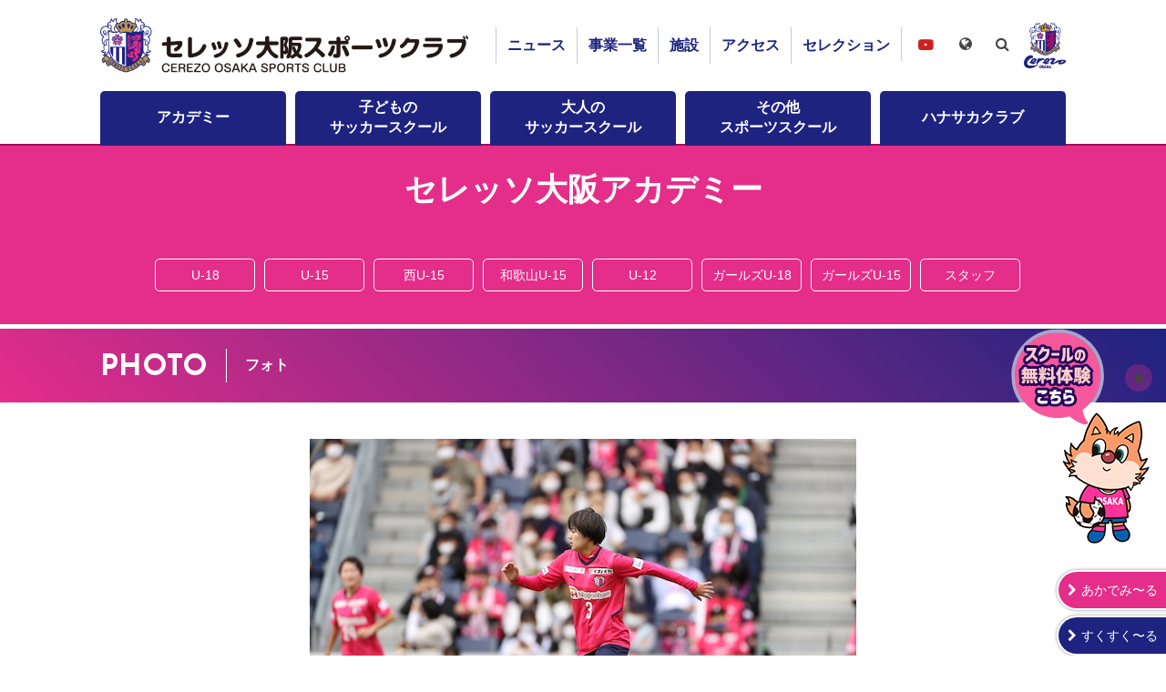

--- FILE ---
content_type: text/html; charset=UTF-8
request_url: https://www.cerezo-sportsclub.com/ladies/photo/?id=110601
body_size: 5429
content:
<!doctype html>
<html lang="ja">
	<head>
		<meta charset="utf-8">
		<meta http-equiv="x-ua-compatible" content="ie=edge">
		<title>なでしこリーグ1部 第21節 スぺ大阪戦｜安定な守備を見せた田畑晴菜選手 - セレッソ大阪スポーツクラブ公式サイト</title>
		<meta name="description" content="…">
		<meta property="og:title" content="なでしこリーグ1部 第21節 スぺ大阪戦｜安定な守備を見せた田畑晴菜選手">
		<meta property="og:description" content="…">
		<meta property="og:type" content="article">
		<meta property="og:url" content="https://www.cerezo-sportsclub.com/ladies/photo/?id=110601">
		<meta property="og:image" content="https://www.cerezo-sportsclub.com/files/image/110601/1/BY9I8845.JPG">
		<meta property="og:site_name" content="セレッソ大阪スポーツクラブ｜CEREZO OSAKA SPORTS CLUB OFFICIAL WEBSITE">
		<meta name="twitter:card" content="summary_large_image">
		<meta name="twitter:domain" content="https://www.cerezo-sportsclub.com/ladies/photo/?id=110601">
		<meta name="twitter:title" content="なでしこリーグ1部 第21節 スぺ大阪戦｜安定な守備を見せた田畑晴菜選手">
		<meta name="twitter:description" content="…">
		<meta name="twitter:image:src" content="https://www.cerezo-sportsclub.com/files/image/110601/1/BY9I8845.JPG">

		<meta name="viewport" content="width=device-width">
		<link rel="shortcut icon" href="/favicon.ico">
		<link rel="apple-touch-icon" href="/img/apple-touch-icon.png">
		<link rel="stylesheet" href="/css/normalize.min.css">
		<link rel="stylesheet" href="/css/core.css?210520">
		<link rel="stylesheet" href="/css/main.css?250416">
		<link href="https://stackpath.bootstrapcdn.com/font-awesome/4.7.0/css/font-awesome.min.css" rel="stylesheet" integrity="sha384-wvfXpqpZZVQGK6TAh5PVlGOfQNHSoD2xbE+QkPxCAFlNEevoEH3Sl0sibVcOQVnN" crossorigin="anonymous">
		<link href="https://fonts.googleapis.com/css2?family=Josefin+Sans:wght@400;700&display=swap" rel="stylesheet">
		<script src="https://ajax.googleapis.com/ajax/libs/jquery/3.3.1/jquery.min.js"></script>
		<script src="/js/main.js?200824"></script>
		<!-- Global site tag (gtag.js) - Google Analytics -->
		<script async src="https://www.googletagmanager.com/gtag/js?id=UA-162251636-1"></script>
		<script>
			window.dataLayer = window.dataLayer || [];
			function gtag(){dataLayer.push(arguments);}
			gtag('js', new Date());

			gtag('config', 'UA-162251636-1');
		</script>

	</head>
	<body class="dir-ladies sub-photo detail">

<div id="fb-root"></div>
<script async defer crossorigin="anonymous" src="https://connect.facebook.net/ja_JP/sdk.js#xfbml=1&version=v6.0"></script>
		<header>
			<button>MENU</button>
			<div class="container">
				<!--<a href="/"><h1><strong><b>セレッソ大阪スポーツクラブ</b><em><span>CEREZO OSAKA</span>SPORTS CLUB</em></strong></h1></a>-->
				<h1><a href="/">セレッソ大阪スポーツクラブ</a></h1>
				<nav class="g-nav">
					<!--<ul class="reset item-func">
						<li class="language">
							<em>Language</em>
							<ul class="reset">
								<li><a href="">日本語</a></li>
								<li><a href="">英語</a></li>
							</ul>
						</li>
						<li class="search">
							<em><i class="fa fa-search" aria-hidden="true"></i></em>
							<form role="search" method="get" target="_blank" action="https://www.google.co.jp/search" class="clearfix">
								<span><input placeholder="キーワード入力" value="" name="q" id="q" type="search"></span>
								<span><input value="検索" type="submit" onclick="ga('send', 'event', 'stadium', 'click', 'search google');"></span>
								<input type="hidden" name="sitesearch" value="www.cerezo-sportsclub.com">
								<input type="hidden" value="ja">
							</form>
						</li>
					</ul>-->
					<ul class="reset item-nav">
						<li class="nav-news"><a href="/news/">ニュース</a></li>
						<li class="nav-department"><a href="/department/">事業一覧</a></li>
						<li class="nav-facility"><a href="/facility/">施設</a></li>
						<li class="nav-access"><a href="/access/">アクセス</a></li>
						<li class="nav-selection"><a href="/selection/">セレクション</a></li>
						<li class="nav-youtube"><a href="https://www.youtube.com/channel/UCTHkGWWoLgUKsE65RWMrhmg" target="_blank">セレッソ大阪スポーツクラブチャンネル</a></li>
						<li><a href="https://www.cerezo.jp" target="_blank"><img src="/img/icon_cerezo.png" alt="セレッソ大阪"></a></li>
					</ul>
				</nav>
			</div>
			<nav class="l-nav">
				<div class="container">
					<ul class="reset item-nav">
						<li class="nav-academy"><a href="/academy/">アカデミー</a></li>
						<!--<li class="nav-ladies"><a href="/ladies/">レディース</a></li>-->
						<li class="nav-neo-school"><a href="/neo-school/">子どもの<br class="only-lg">サッカースクール</a></li>
						<li class="nav-neo-adult"><a href="/neo-adult/">大人の<br class="only-lg">サッカースクール</a></li>
						<li class="nav-other"><a href="/other/">その他<br class="only-lg">スポーツスクール</a></li>
						<li class="nav-hanasaka"><a href="/department/hanasaka/">ハナサカクラブ</a></li>
					</ul>
				</div>
			</nav>
			<div class="item-language">
				<div class="container">
				<em><i class="fa fa-globe" aria-hidden="true"></i></em>
				<ul class="reset cl-notranslate cl-norewrite">
					<li><a href="https://www.cerezo-sportsclub.com">日本語</a></li>
					<li><a href="https://www.cerezo-sportsclub.com.e.ach.hp.transer.com/">English</a></li>
					<li><a href="https://www.cerezo-sportsclub.com.c.ach.hp.transer.com/">簡体中文</a></li>
					<li><a href="https://www.cerezo-sportsclub.com.t.ach.hp.transer.com/">繁體中文</a></li>
					<li><a href="https://www.cerezo-sportsclub.com.k.ach.hp.transer.com/">한국어</a></li>
				</ul>
				</div>
			</div>
			<div class="item-search">
				<div class="container">
				<em><i class="fa fa-search" aria-hidden="true"></i></em>
				<form role="search" method="get" target="_blank" action="https://www.google.co.jp/search">
					<span><input placeholder="キーワード入力" value="" name="q" id="q" type="search"></span>
					<span><input value="検索" type="submit" onclick="ga('send', 'event', 'stadium', 'click', 'search google');"></span>
					<input type="hidden" name="sitesearch" value="www.cerezo-sportsclub.com">
					<input type="hidden" value="ja">
				</form>
				</div>
			</div>
		</header>


		<div class="contents">

<div class="l-header">
  <div class="container">
    <h1>セレッソ大阪アカデミー</h1>
    <div class="item-category-selector">
      <ul class="reset">
        <li class="cate-u18"><a href="/academy/u18/">U-18</a>
          <button>U-18</button>
        </li>
        <li class="cate-u15"><a href="/academy/u15/">U-15</a>
          <button>U-15</button>
        </li>
        <li class="cate-u15-w"><a href="/academy/u15-w/">西U-15</a>
          <button>西U-15</button>
        </li>
        <li class="cate-u15-wakayama"><a href="/academy/u15-wakayama/">和歌山U-15</a>
          <button>和歌山U-15</button>
        </li>
        <li class="cate-u12"><a href="/academy/u12/">U-12</a>
          <button>U-12</button>
        </li>
        <li class="cate-girls"><a href="/ladies/girls/">ガールズU-18</a>
          <button>ガールズU-18</button>
        </li>
        <li class="cate-academy"><a href="/ladies/academy/">ガールズU-15</a>
          <button>ガールズU-15</button>
        </li>
        <li class="cate-staff"><a href="/academy/staff/">スタッフ</a>
          <button type=“button” onclick="location.href='/academy/staff/'">スタッフ</button>
        </li>
      </ul>
    </div>
    <nav class="s-nav cate-u18"> <b>U-18 MENU</b>
      <ul class="item-nav reset">
        <li class="nav-news"><a href="/academy/u18/news/">ニュース</a></li>
        <li class="nav-match"><a href="/academy/u18/match/">日程・結果</a></li>
        <li class="nav-player"><a href="/academy/u18/player/">選手</a></li>
      </ul>
    </nav>
    <nav class="s-nav cate-u15"> <b>U-15 MENU</b>
      <ul class="item-nav reset">
        <li class="nav-news"><a href="/academy/u15/news/">ニュース</a></li>
        <li class="nav-match"><a href="/academy/u15/match/">日程・結果</a></li>
        <li class="nav-player"><a href="/academy/u15/player/">選手</a></li>
      </ul>
    </nav>
    <nav class="s-nav cate-u15-w"> <b>西U-15 MENU</b>
      <ul class="item-nav reset">
        <li class="nav-news"><a href="/academy/u15-w/news/">ニュース</a></li>
        <li class="nav-match"><a href="/academy/u15-w/match/">日程・結果</a></li>
        <li class="nav-player"><a href="/academy/u15-w/player/">選手</a></li>
      </ul>
    </nav>
    <nav class="s-nav cate-u15-wakayama"> <b>和歌山U-15 MENU</b>
      <ul class="item-nav reset">
        <li class="nav-news"><a href="/academy/u15-wakayama/news/">ニュース</a></li>
        <li class="nav-match"><a href="/academy/u15-wakayama/match/">日程・結果</a></li>
        <li class="nav-player"><a href="/academy/u15-wakayama/player/">選手</a></li>
      </ul>
    </nav>
    <nav class="s-nav cate-u12"> <b>U-12 MENU</b>
      <ul class="item-nav reset">
        <li class="nav-news"><a href="/academy/u12/news/">ニュース</a></li>
        <li class="nav-match"><a href="/academy/u12/match/">日程・結果</a></li>
        <li class="nav-player"><a href="/academy/u12/player/">選手</a></li>
      </ul>
    </nav>
    <nav class="s-nav cate-girls"> <b>ガールズU-18 MENU</b>
      <ul class="item-nav reset">
        <li class="nav-news"><a href="/ladies/girls/news/">ニュース</a></li>
        <!--<li class="nav-photo"><a href="/ladies/girls/photo/">フォト</a></li>-->
        <li class="nav-match"><a href="/ladies/girls/match/">日程・結果</a></li>
        <li class="nav-player"><a href="/ladies/girls/player/">選手</a></li>
        <!--<li class="nav-staff"><a href="/academy/staff/">スタッフ</a></li>
        <li class="nav-ticket"><a href="/ladies/girls/ticket/">チケット</a></li>-->
      </ul>
    </nav>
    <nav class="s-nav cate-academy"> <b>ガールズU-15 MENU</b>
      <ul class="item-nav reset">
        <li class="nav-news"><a href="/ladies/academy/news/">ニュース</a></li>
        <!--<li class="nav-photo"><a href="/ladies/academy/photo/">フォト</a></li>-->
        <li class="nav-match"><a href="/ladies/academy/match/">日程・結果</a></li>
        <li class="nav-player"><a href="/ladies/academy/player/">選手</a></li>
        <!--<li class="nav-staff"><a href="/academy/staff/">スタッフ</a></li>
        <li class="nav-ticket"><a href="/ladies/academy/ticket/">チケット</a></li>-->
      </ul>
    </nav>
  </div>
</div>

			<section class="item-news">
				<div class="ttl-page">
					<h1>
						<a href="../"><em>PHOTO</em><span>フォト</span></a>
					</h1>
				</div>
				<div class="container">
					<section>
						<div class="body-article">
							<p class="text-center reset-t"><img src="/files/image/110601/1/BY9I8845.JPG" alt=""></p>
							<div class="heading-article">
								<h1>なでしこリーグ1部 第21節 スぺ大阪戦｜安定な守備を見せた田畑晴菜選手</h1>
								<div class="spec-article">
									<div class="row">
										<div class="col">2022.10.08</div>
										<div class="col button-sns">
											<ul class="reset">
												<li><div class="fb-like" data-layout="button_count" data-action="like" data-size="small" data-show-faces="true" data-share="true"></div></li>
												<li><a href="https://twitter.com/share?ref_src=twsrc%5Etfw" class="twitter-share-button" data-show-count="false">Tweet</a></li>
											</ul>
										</div>
									</div>
								</div>
							</div>

2022年10月8日（土）2022プレナスなでしこリーグ1部 第21節<br>
<strong>セレッソ大阪堺レディース　0-0　スペランツァ大阪</strong><br>
<a href="https://www.cerezo-sportsclub.com/ladies/top/match/?id=3120">試合詳細 ></a><br>
------<br>
						</div>
						<div class="nav-pn"><ul>
							<li class="nav-prev"><a href="/ladies/photo/?id=110602">PREV</a></li>
							<li><a href="/ladies/photo">一覧</a></li>
							<li class="nav-next"><a href="/ladies/photo/?id=110600">NEXT</a></li>
						</ul></div>
						<div class="item-comment">
							<strong>フォトコメント</strong>
							<form id="commentForm" method="POST">
								<dl id="commentFormBefore">
									<dt><textarea placeholder="コメントを書く" name="comment" id="input_comment"></textarea></dt>
									<dd><div class="row w-max"><div class="col"><input type="text" name="nickname" id="input_nickname" placeholder="ニックネーム"></div><div class="col"><input type="button" value="送信" id="commentFormButton"></div></div></dd>
								</dl>
							</form>
							<div class="loading" style="display:none;" id="commentFormBeteen"><img src="/img/icon-loading.gif" alt="Loading"></div>
							<div class="complete" style="display:none;" id="commentFormAfter"><b>投稿が完了いたしました。内容を確認後に掲載されます。</b><br>※表示できない絵文字や誤字などを修正する場合があります。<br>※内容によっては掲載されない場合があります。</div>
						</div>
					</section>
				</div>
			</section>
		</div>

		<div class="item-banner">
			<div class="container">
				<ul class="list reset">
					<li><a href="/schoolblog/"><img src="/img/banner/250-80-soccer-school-blog.png" alt=""/></a></li>
					<!--<li><a href="/ladiesblog/"><img src="/img/banner/250-80-ladies-blog.png" alt=""/></a></li>-->
					<li><a href="/hanasakablog/"><img src="/img/banner/250-80-hanasaka-blog.png" alt=""/></a></li>
				</ul>
			</div>
		</div>


<footer>
	<div class="link-footer">
		<div class="container">
			<ul class="reset clearfix">
				<li><a href="/sitemap/">サイトマップ</a></li>
				<li><a href="/privacy/">プライバシーポリシー</a></li>
				<li><a href="/social-media-policy/">ソーシャルメディアポリシー</a></li>
				<li><a href="/inq/">お問い合わせ窓口</a></li>
				<li><a href="/clubinfo/">クラブ概要</a></li>
			</ul>
		</div>
	</div>
	<div class="copy">
		<div class="container">
			<p class="reset">本サイトで使用されている文章・画像等の無断での複製・転載を禁止します。<br>
				一般社団法人セレッソ大阪スポーツクラブ &copy; CEREZO OSAKA SPORTS CLUB. All Rights Reserved.</p>
		</div>
	</div>
</footer>
<div class="floatingBanner visible">
	<div class="field">
		<a href="https://www.cerezo-sportsclub.com/neo-school/free-trial/" target="_blank"><img src="/img/banner/floating-free-treial.png" alt=""></a><span>閉じる</span>
	</div>
</div>
<div class="item-resister">
	<ul class="reset">
		<li><span>あかでみ〜る</span><a href="https://player-cerezo-sportsclub.com/login" target="_blank">ログイン</a><a href="https://player-cerezo-sportsclub.com/entry" target="_blank">初回メール確認</a></li>
		<li><span>すくすく〜る</span><a href="https://player-cerezo-sportsclub.com/login" target="_blank">ログイン</a><a href="https://player-cerezo-sportsclub.com/entry?school=1" target="_blank">初回メール確認</a></li>
		<!--<li><a href="https://player-cerezo-sportsclub.com/entry?school=1" target="_blank"><span>初回メール</span><em>確認</em></a></li>-->
	</ul>
</div>

<script async src="https://platform.twitter.com/widgets.js" charset="utf-8"></script>
<script>
				$(window).scroll(function(){
		if ($(window).scrollTop() > 300) {
			$('.floatingBanner').addClass('visible');
		} else {
		}
	});	
	$('.floatingBanner span').on('click', function() {
		$(this).parent().css('display','none');
	});
</script>
<!-- PARTS /data/home/cerespo/cerespo-open/inc/templates/_parts/code-bottom.html -->

<script>
$(document).ready(function(){
	$("#button_more").click(function(){
		$("#button_more").hide();
		$.ajax({
			url:"./?mode=comment_view&id=110601",
			type:'GET'
		}).done(function(data) {
			$("#dl_more").append(data).show("fast");
		});
	});

	$("#commentFormButton").click(function(){
		if ($("#input_nickname").val() == "") {
			alert( "ニックネームを入力してください" );
			return;
		} else if ($("#input_comment").val() == "") {
			alert( "コメントを入力してください" );
			return;
		} else {
			$.ajax({
				url: "./",
				type: "POST",
				cache: false,
				data: {
					"mode" : "comment_send",
					"id": "110601",
					"nickname": $("#input_nickname").val(),
					"comment": $("#input_comment").val()
				},
				dataType: "text",
				beforeSend: function(){
					$("#commentFormBefore").css("display","none");
					$("#commentFormBeteen").css("display","block");
				},
				success: function(text){
					$("#commentFormBefore").css("display","none");
					$("#commentFormBeteen").css("display","none");
					$("#commentFormAfter").css("display","block");
					$("#comment_nickname").val("");
					$("#comment_photo").val("");
				}
			});
		}
	});
});
</script>

	</body>
</html>